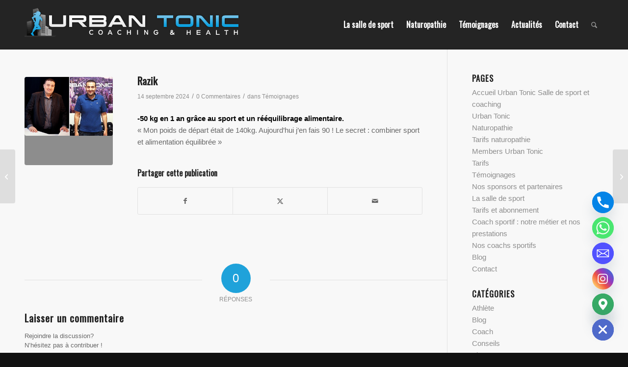

--- FILE ---
content_type: text/css
request_url: https://www.urbantonic.fr/wp-content/themes/urban_tonic_2015/style.css?ver=1.0.1748005090
body_size: 251
content:
/*
Theme Name: Urban Tonic 2015
Template: enfold
Author: SweetnTasty
Version: 1.0.1748005090
Updated: 2025-05-23 13:58:10

*/

.logo img {
    margin-top: 15px;
}
.container .home_slogan .av-special-heading {
    margin-top: 15px !important;
}
.home_main_title h3.av-special-heading {
    margin-top: 15px;
}
.temoignages .slide-meta {
    display: none;
}
.temoignages h3.entry-title {
    font-size: 18pt;
}
#top .partenaires .slide-entry {
    padding: 10px;
}
.number {
    font-family: 'Oswald', 'Helvetica Neue', Helvetica, Arial, sans-serif;
}
